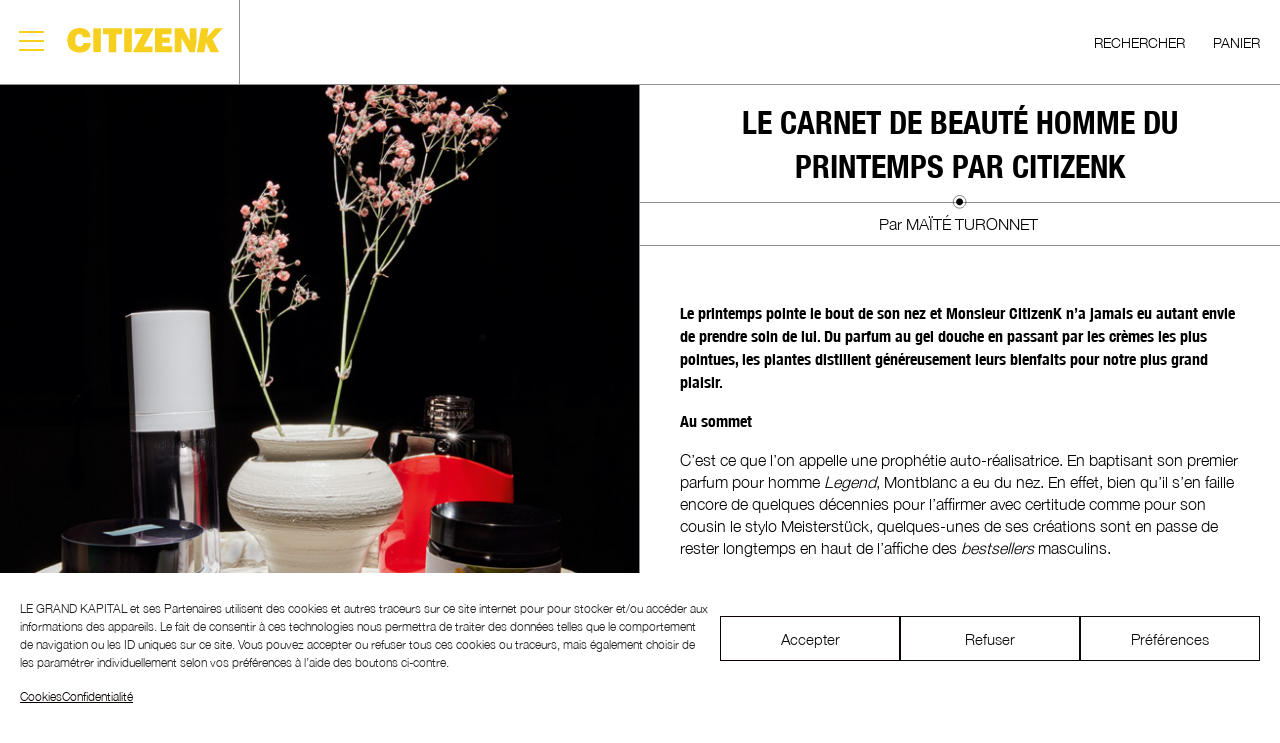

--- FILE ---
content_type: text/html; charset=UTF-8
request_url: https://www.citizen-k.com/le-carnet-de-beaute-homme-du-printemps-par-citizenk/
body_size: 13640
content:
<!doctype html><html lang="fr-FR"><head><meta charset="UTF-8"><meta name="viewport" content="width=device-width, initial-scale=1"><meta name="facebook-domain-verification" content="p9h9qahva0qvf4ijhy99cx7c4zslci" /><link rel="profile" href="https://gmpg.org/xfn/11"><meta name='robots' content='index, follow, max-image-preview:large, max-snippet:-1, max-video-preview:-1' /><link media="all" href="https://www.citizen-k.com/wp-content/cache/autoptimize/css/autoptimize_49beaf8ba6bdc0a850d765e8e3c64530.css" rel="stylesheet"><link media="only screen and (max-width: 768px)" href="https://www.citizen-k.com/wp-content/cache/autoptimize/css/autoptimize_6fe211f8bb15af76999ce9135805d7af.css" rel="stylesheet"><title>Le carnet de beauté homme du printemps par CitizenK - CITIZENK</title><meta name="description" content="Le printemps pointe le bout de son nez et Monsieur CitizenK n&#039;a jamais eu autant envie de prendre soin de lui. Carnet de beauté homme." /><link rel="canonical" href="https://www.citizen-k.com/le-carnet-de-beaute-homme-du-printemps-par-citizenk/" /><meta property="og:locale" content="fr_FR" /><meta property="og:type" content="article" /><meta property="og:title" content="Le carnet de beauté homme du printemps par CitizenK - CITIZENK" /><meta property="og:description" content="Le printemps pointe le bout de son nez et Monsieur CitizenK n&#039;a jamais eu autant envie de prendre soin de lui. Carnet de beauté homme." /><meta property="og:url" content="https://www.citizen-k.com/le-carnet-de-beaute-homme-du-printemps-par-citizenk/" /><meta property="og:site_name" content="CITIZENK" /><meta property="article:published_time" content="2022-05-04T14:55:32+00:00" /><meta property="article:modified_time" content="2022-05-05T12:32:57+00:00" /><meta property="og:image" content="https://www.citizen-k.com/wp-content/uploads/CARNET-DE-BEAUTE-CKI1084346-V1cmjnbdef.jpg" /><meta property="og:image:width" content="654" /><meta property="og:image:height" content="869" /><meta property="og:image:type" content="image/jpeg" /><meta name="author" content="Morgane" /><meta name="twitter:card" content="summary_large_image" /><meta name="twitter:label1" content="Écrit par" /><meta name="twitter:data1" content="Morgane" /><meta name="twitter:label2" content="Durée de lecture estimée" /><meta name="twitter:data2" content="5 minutes" /> <script type="application/ld+json" class="yoast-schema-graph">{"@context":"https://schema.org","@graph":[{"@type":"Article","@id":"https://www.citizen-k.com/le-carnet-de-beaute-homme-du-printemps-par-citizenk/#article","isPartOf":{"@id":"https://www.citizen-k.com/le-carnet-de-beaute-homme-du-printemps-par-citizenk/"},"author":{"name":"Morgane","@id":"https://www.citizen-k.com/#/schema/person/20da009f0bb232ce8ee8a440576b66cd"},"headline":"Le carnet de beauté homme du printemps par CitizenK","datePublished":"2022-05-04T14:55:32+00:00","dateModified":"2022-05-05T12:32:57+00:00","mainEntityOfPage":{"@id":"https://www.citizen-k.com/le-carnet-de-beaute-homme-du-printemps-par-citizenk/"},"wordCount":1002,"publisher":{"@id":"https://www.citizen-k.com/#organization"},"image":{"@id":"https://www.citizen-k.com/le-carnet-de-beaute-homme-du-printemps-par-citizenk/#primaryimage"},"thumbnailUrl":"https://www.citizen-k.com/wp-content/uploads/CARNET-DE-BEAUTE-CKI1084346-V1cmjnbdef.jpg","articleSection":["Beauté"],"inLanguage":"fr-FR"},{"@type":"WebPage","@id":"https://www.citizen-k.com/le-carnet-de-beaute-homme-du-printemps-par-citizenk/","url":"https://www.citizen-k.com/le-carnet-de-beaute-homme-du-printemps-par-citizenk/","name":"Le carnet de beauté homme du printemps par CitizenK - CITIZENK","isPartOf":{"@id":"https://www.citizen-k.com/#website"},"primaryImageOfPage":{"@id":"https://www.citizen-k.com/le-carnet-de-beaute-homme-du-printemps-par-citizenk/#primaryimage"},"image":{"@id":"https://www.citizen-k.com/le-carnet-de-beaute-homme-du-printemps-par-citizenk/#primaryimage"},"thumbnailUrl":"https://www.citizen-k.com/wp-content/uploads/CARNET-DE-BEAUTE-CKI1084346-V1cmjnbdef.jpg","datePublished":"2022-05-04T14:55:32+00:00","dateModified":"2022-05-05T12:32:57+00:00","description":"Le printemps pointe le bout de son nez et Monsieur CitizenK n'a jamais eu autant envie de prendre soin de lui. Carnet de beauté homme.","breadcrumb":{"@id":"https://www.citizen-k.com/le-carnet-de-beaute-homme-du-printemps-par-citizenk/#breadcrumb"},"inLanguage":"fr-FR","potentialAction":[{"@type":"ReadAction","target":["https://www.citizen-k.com/le-carnet-de-beaute-homme-du-printemps-par-citizenk/"]}]},{"@type":"ImageObject","inLanguage":"fr-FR","@id":"https://www.citizen-k.com/le-carnet-de-beaute-homme-du-printemps-par-citizenk/#primaryimage","url":"https://www.citizen-k.com/wp-content/uploads/CARNET-DE-BEAUTE-CKI1084346-V1cmjnbdef.jpg","contentUrl":"https://www.citizen-k.com/wp-content/uploads/CARNET-DE-BEAUTE-CKI1084346-V1cmjnbdef.jpg","width":654,"height":869,"caption":"Crédit : ARISTIDE LAZO"},{"@type":"BreadcrumbList","@id":"https://www.citizen-k.com/le-carnet-de-beaute-homme-du-printemps-par-citizenk/#breadcrumb","itemListElement":[{"@type":"ListItem","position":1,"name":"Accueil","item":"https://www.citizen-k.com/"},{"@type":"ListItem","position":2,"name":"Le carnet de beauté homme du printemps par CitizenK"}]},{"@type":"WebSite","@id":"https://www.citizen-k.com/#website","url":"https://www.citizen-k.com/","name":"CITIZENK","description":"WE CAN SHAPE A NEW WORLD AROUND YOU.","publisher":{"@id":"https://www.citizen-k.com/#organization"},"potentialAction":[{"@type":"SearchAction","target":{"@type":"EntryPoint","urlTemplate":"https://www.citizen-k.com/?s={search_term_string}"},"query-input":"required name=search_term_string"}],"inLanguage":"fr-FR"},{"@type":"Organization","@id":"https://www.citizen-k.com/#organization","name":"CITIZENK","url":"https://www.citizen-k.com/","logo":{"@type":"ImageObject","inLanguage":"fr-FR","@id":"https://www.citizen-k.com/#/schema/logo/image/","url":"https://www.citizen-k.com/wp-content/uploads/logo.svg","contentUrl":"https://www.citizen-k.com/wp-content/uploads/logo.svg","caption":"CITIZENK"},"image":{"@id":"https://www.citizen-k.com/#/schema/logo/image/"}},{"@type":"Person","@id":"https://www.citizen-k.com/#/schema/person/20da009f0bb232ce8ee8a440576b66cd","name":"Morgane"}]}</script> <link rel='dns-prefetch' href='//ajax.googleapis.com' /><link rel='dns-prefetch' href='//www.citizen-k.com' /><link rel="alternate" type="application/rss+xml" title="CITIZENK &raquo; Flux" href="https://www.citizen-k.com/feed/" /><link rel="alternate" type="application/rss+xml" title="CITIZENK &raquo; Flux des commentaires" href="https://www.citizen-k.com/comments/feed/" /><link rel="alternate" title="oEmbed (JSON)" type="application/json+oembed" href="https://www.citizen-k.com/wp-json/oembed/1.0/embed?url=https%3A%2F%2Fwww.citizen-k.com%2Fle-carnet-de-beaute-homme-du-printemps-par-citizenk%2F" /><link rel="alternate" title="oEmbed (XML)" type="text/xml+oembed" href="https://www.citizen-k.com/wp-json/oembed/1.0/embed?url=https%3A%2F%2Fwww.citizen-k.com%2Fle-carnet-de-beaute-homme-du-printemps-par-citizenk%2F&#038;format=xml" /> <script src="https://ajax.googleapis.com/ajax/libs/jquery/3.6.0/jquery.min.js?ver=3.6.0" id="jquery-js"></script> <script id="wc-add-to-cart-js-extra">var wc_add_to_cart_params = {"ajax_url":"/wp-admin/admin-ajax.php","wc_ajax_url":"/?wc-ajax=%%endpoint%%","i18n_view_cart":"Voir le panier","cart_url":"https://www.citizen-k.com/panier/","is_cart":"","cart_redirect_after_add":"yes"};
//# sourceURL=wc-add-to-cart-js-extra</script> <script id="woocommerce-js-extra">var woocommerce_params = {"ajax_url":"/wp-admin/admin-ajax.php","wc_ajax_url":"/?wc-ajax=%%endpoint%%","i18n_password_show":"Afficher le mot de passe","i18n_password_hide":"Masquer le mot de passe"};
//# sourceURL=woocommerce-js-extra</script> <link rel="https://api.w.org/" href="https://www.citizen-k.com/wp-json/" /><link rel="alternate" title="JSON" type="application/json" href="https://www.citizen-k.com/wp-json/wp/v2/posts/4842" /><link rel="EditURI" type="application/rsd+xml" title="RSD" href="https://www.citizen-k.com/xmlrpc.php?rsd" /><link rel='shortlink' href='https://www.citizen-k.com/?p=4842' /> <noscript><style>.woocommerce-product-gallery{ opacity: 1 !important; }</style></noscript><meta name="generator" content="Powered by Slider Revolution 6.5.8 - responsive, Mobile-Friendly Slider Plugin for WordPress with comfortable drag and drop interface." /><link rel="icon" href="https://www.citizen-k.com/wp-content/uploads/cropped-ck-32x32.png" sizes="32x32" /><link rel="icon" href="https://www.citizen-k.com/wp-content/uploads/cropped-ck-192x192.png" sizes="192x192" /><link rel="apple-touch-icon" href="https://www.citizen-k.com/wp-content/uploads/cropped-ck-180x180.png" /><meta name="msapplication-TileImage" content="https://www.citizen-k.com/wp-content/uploads/cropped-ck-270x270.png" /> <script>! function(f, b, e, v, n, t, s) {
                if (f.fbq) return;
                n = f.fbq = function() {
                    n.callMethod ?
                        n.callMethod.apply(n, arguments) : n.queue.push(arguments)
                };
                if (!f._fbq) f._fbq = n;
                n.push = n;
                n.loaded = !0;
                n.version = '2.0';
                n.queue = [];
                t = b.createElement(e);
                t.async = !0;
                t.src = v;
                s = b.getElementsByTagName(e)[0];
                s.parentNode.insertBefore(t, s)
            }(window, document, 'script',
                'https://connect.facebook.net/en_US/fbevents.js');
            fbq('init', '280818454086588');
            fbq('track', 'PageView');</script> <noscript> <img height="1" width="1" 
 src="https://www.facebook.com/tr?id=280818454086588&ev=PageView
 &noscript=1"/> </noscript> <script type="text/javascript">!function(e){if(!window.pintrk){window.pintrk=function(){window.pintrk.queue.push(
     Array.prototype.slice.call(arguments))};var
     n=window.pintrk;n.queue=[],n.version="3.0";var
     t=document.createElement("script");t.async=!0,t.src=e;var
     r=document.getElementsByTagName("script")[0];r.parentNode.insertBefore(t,r)}}("https://s.pinimg.com/ct/core.js");
   pintrk('load', '2613648881109');
   pintrk('page');</script> <noscript> <img height="1" width="1" style="display:none;" alt="" src="https://ct.pinterest.com/v3/?tid=YOUR_TAG_ID&event=init&noscript=1" /> </noscript></head><body data-cmplz=2 class="wp-singular post-template-default single single-post postid-4842 single-format-standard wp-custom-logo wp-theme-ck-by-wm theme-ck-by-wm woocommerce-no-js woocommerce-active"><div id="overlay"><div id="progress"></div><div id="progstat"></div></div><div id="page" class="site"> <a class="skip-link screen-reader-text" href="#primary"> Skip to content </a><header id="masthead" class="site-header"><div class="header-left"><div class="site-branding"> <a href="https://www.citizen-k.com" class="logo-wrapper"><div class="main-logo"></div> </a></div><div class="site-branding-mobile"></div></div><div class="header-right"><div class="top-page-title"><h1> Le carnet de beauté homme du printemps par CitizenK</h1></div><div class="right-nav"><div class="search-btn" id="searchBtn"><span>Rechercher</span><div class="searchform"><form action="https://www.citizen-k.com/" method="get"> <input type="text" name="s" id="search" /></form></div></div><div class="menu-cart"><div class="cart-icon" id="cartBtn">Panier</div></div></div></div></header><div class="burger-menu-container" id="mastmenu"><div class="burger-menu"><div class="b-bun b-bun--top"></div><div class="b-bun b-bun--mid"></div><div class="b-bun b-bun--bottom"></div></div></div><nav id="site-navigation" class="main-navigation"><div class="menu-main-navigation-container"><ul id="primary-menu" class="menu"><li id="menu-item-7016" class="menu-item menu-item-type-post_type menu-item-object-page menu-item-7016"><a href="https://www.citizen-k.com/tout-voir/">Tout voir</a></li><li id="menu-item-23" class="menu-item menu-item-type-taxonomy menu-item-object-category menu-item-23"><a href="https://www.citizen-k.com/category/loeil-de-k/">L&#8217;œil de K</a></li><li id="menu-item-2736" class="menu-item menu-item-type-taxonomy menu-item-object-category menu-item-2736"><a href="https://www.citizen-k.com/category/fashion/">Fashion</a></li><li id="menu-item-2735" class="menu-item menu-item-type-taxonomy menu-item-object-category menu-item-2735"><a href="https://www.citizen-k.com/category/culture/">Culture</a></li><li id="menu-item-3038" class="menu-item menu-item-type-taxonomy menu-item-object-category current-post-ancestor current-menu-parent current-post-parent menu-item-3038"><a href="https://www.citizen-k.com/category/beaute/">Beauté</a></li><li id="menu-item-8509" class="menu-item menu-item-type-taxonomy menu-item-object-category menu-item-8509"><a href="https://www.citizen-k.com/category/lifestyle/">Lifestyle</a></li><li id="menu-item-5326" class="menu-item menu-item-type-taxonomy menu-item-object-category menu-item-5326"><a href="https://www.citizen-k.com/category/architecture-design/">Archi/Design</a></li><li id="menu-item-3207" class="menu-item menu-item-type-taxonomy menu-item-object-category menu-item-3207"><a href="https://www.citizen-k.com/category/montres-bijoux/">Montres/Bijoux</a></li><li id="menu-item-14175" class="menu-item menu-item-type-taxonomy menu-item-object-category menu-item-14175"><a href="https://www.citizen-k.com/category/sport/">Sport</a></li><li id="menu-item-217" class="menu-item menu-item-type-post_type menu-item-object-page menu-item-217"><a href="https://www.citizen-k.com/toutes-les-videos/">CitizenK TV</a></li><li id="menu-item-585" class="menu-item menu-item-type-post_type menu-item-object-page menu-item-585"><a href="https://www.citizen-k.com/edito/">Stories</a></li><li id="menu-item-12347" class="menu-item menu-item-type-custom menu-item-object-custom menu-item-12347"><a href="https://www.citizen-k.com/kartes/">Karte blanche</a></li><li id="menu-item-3195" class="menu-item menu-item-type-post_type menu-item-object-page menu-item-3195"><a href="https://www.citizen-k.com/eshop/">eShop</a></li><li id="menu-item-553" class="special-link sp-1 menu-item menu-item-type-post_type menu-item-object-page menu-item-553"><a href="https://www.citizen-k.com/conditions-generales/">Conditions générales</a></li><li id="menu-item-3100" class="special-link sp-3 menu-item menu-item-type-post_type menu-item-object-page menu-item-3100"><a href="https://www.citizen-k.com/contact/">About us</a></li><li id="menu-item-3101" class="special-link sp-2 menu-item menu-item-type-custom menu-item-object-custom menu-item-3101"><a href="#">Newsletter</a></li></ul></div></nav><div class="site-content"><main id="primary" class="site-main"><article id="post-4842" class="post-4842 post type-post status-publish format-standard has-post-thumbnail hentry category-beaute"><div class="slider" id="galleryModal"><div class="owl-carousel owl-two"><div class="item-cont"><img src=" https://www.citizen-k.com/wp-content/uploads/CARNET-DE-BEAUTE-CKI1084346-V1cmjnbdef.jpg "><div class="new-caption">Crédit : ARISTIDE LAZO</div></div></div><div class="slider__control--close close" id="close-slideshow">&times;</div></div><div class="left-side" id="the-left-side"><div class="left-side-wrapper bg-image fotorama__fullscreen-icon" style="background-image:url(https://www.citizen-k.com/wp-content/uploads/CARNET-DE-BEAUTE-CKI1084346-V1cmjnbdef.jpg)" role="button"  id="galleryBtn"><div class="gallery-pointer-light">GALERIE</div></div><div class="legend-article"><div class="legen-tex">Crédit : ARISTIDE LAZO</div></div></div><div class="right-side"><div class="right-side-wrapper"><header class="entry-header"><h1 class="entry-title">Le carnet de beauté homme du printemps par CitizenK</h1></header><div class="post-real-author">Par
 MAÏTÉ TURONNET </div><div class="secondary-hero"  id="smartGallery" style="background-image: url(https://www.citizen-k.com/wp-content/uploads/CARNET-DE-BEAUTE-CKI1084346-V1cmjnbdef.jpg);"><div class="gallery-pointer-light">GALERIE</div></div><div class="entry-content"><p><strong>Le printemps pointe le bout de son nez et Monsieur CitizenK n&#8217;a jamais eu autant envie de prendre soin de lui. Du parfum au gel douche en passant par les crèmes les plus pointues, les plantes distillent généreusement leurs bienfaits pour notre plus grand plaisir.</strong></p><p><strong>Au sommet&nbsp;</strong></p><p>C’est ce que l’on appelle une prophétie auto-réalisatrice. En baptisant son premier parfum pour homme <em>Legend</em>, Montblanc a eu du nez. En effet, bien qu’il s’en faille encore de quelques décennies pour l’affirmer avec certitude comme pour son cousin le stylo Meisterstück, quelques-unes de ses créations sont en passe de rester longtemps en haut de l’affiche des <em>bestsellers </em>masculins.</p><p>Le nouvel opus de la Maison, nommé <em>Red</em>, comme on s’y attend à le voir si empourpré (<em>red </em>voulant dire rouge <em>in English</em>), construit sur une base cèdre de l’Atlas et fève tonka, a tout pour plaire. Énergisant par son départ d’orange sanguine et de pamplemousse, aromatique grâce à la cardamome et au genièvre, épicé (la tonka a quelque chose de la vanille et du biscuit sec), profond, de ce bois dont on fait les hommes (les vrais), charnel et ambré grâce à la sauge sclarée (bravo à Anne Flipo et Nicolas Beaulieu, les deux compositeurs). Toutes ces matières sont de très haute qualité, issues de cultures en développement durable, sans aucun ingrédient d’origine animale. Et quel flacon ! Laqué, d’un rouge vraiment lumineux, signé de son étoile iconique sur le capot, on le désire autant qu’on l’admire. La définition d’une légende ?&nbsp;</p><ul class="wp-block-list"><li><em>Legend Red </em><strong>de Montblanc&nbsp;</strong></li></ul><p><strong>Le sexe faible&nbsp;</strong></p><p>Pas de chance, les keums, votre peau commence à vieillir dix ans avant celle des femmes. Des défenses naturelles moins efficaces, une perte de fermeté accélérée et une capacité moindre à résister aux coups de stress, à la pollution, au soleil et tout autre coup du sort. Ce phénomène s’expliquerait par l’écart d’élasticité plus important entre la couche cornée et le derme profond. C’est pour ça que si, à disons 40 ans, dans la force de l’âge comme l’on dit, en pleine puissance de vos moyens, vous vous imaginez avec un perruque blonde bouclée sur la tête façon Marilyn Monroe, vous vous verrez ressembler à une sexagénaire mal réveillée.&nbsp;</p><p>Mais, rassurez-vous les hommes, il y a une solution : Shiseido s’attaque à tout ça avec une nouvelle gamme de produits nommés <em>Revitalisant Total</em>. L’idée, c’est de s’en prendre frontalement mais intelligemment à tous ces désastres trop visibles. L’huile de son de riz réveille l’énergie perdue, le xylitol (un sucre extrait de l’écorce de bouleau) réhydrate et adoucit, la nicotinamide (alias vitamine PP) cousine de la nicotine, vous consolera d’avoir arrêté de fumer et l’extrait de bleuet soutient la production de collagène. Maintenant, vous ressemblez à votre petit frère.&nbsp;</p><ul class="wp-block-list"><li><em>Revitalisant total fluide léger </em><strong>de Shiseido Men&nbsp;</strong></li></ul><p><strong>De l’eau dans la peau<em>&nbsp;</em></strong></p><p>Biotherm est particulièrement connu pour ses protections solaires à haute conscience environnementale. Mais ce nouveau soin du visage développé avec la très prestigieuse université californienne de Stanford s’utilise en toute saison. Avec un but : renforcer la barrière défensive de la peau grâce à deux ingrédients clés.&nbsp;</p><p>D’abord, des céramides d’origine naturelle, qui sont des lipides protecteurs, revitalisants et hydratants (ils composent plus de 50 % du derme humain), et des probiotiques de plancton “de Vie”, c’est-à-dire des micro-organismes issus de ces bestioles unicellulaires elles-mêmes microscopiques qui peuplent les rivières, les lacs et les océans, nourrissant par exemple les baleines ou les huîtres. Et qui, en gros, sont à l’origine de la vie sur terre.&nbsp;</p><p>Ces deux éléments réunis nous donnent une onction aux effets anti-âge et réparateurs de première classe, avec preuves <em>in vitro</em> : 50 % de renforcement de la barrière cutanée, une peau plus lisse de 17 %, et 13 % d’éclat supplémentaire. Le tout dispersé dans un excipient aérien d’une texture au confort remarquable. Sans oublier évidemment (qui à ce niveau ne s’y conforme pas ?) le respect revendiqué de puissants engagements écologiques.&nbsp;</p><ul class="wp-block-list"><li><em>Cera Repair Crème Barrière </em><strong>de Biotherm&nbsp;</strong></li></ul><p><strong>Croyez-moi sur parole&nbsp;</strong></p><p>Toutes les stars le disent sur le ton le plus innocent que peut prendre un acteur : la beauté, ça vient de l’intérieur. “Vas-y, pense Philippe Lemercier, cariste chez Lorgnon BTP, en regardant Brad Pitt sur TF1, prends-moi pour une brèle.” Lui, à 38 ans, il a encore des poussées d’acné et devrait davantage manger les légumes que sa femme lui cuisine. Mais Philippe, qui d’ailleurs est plutôt beau gosse quand il veut bien sourire, ne sait pas tout. Clairement, il ne sait pas que ce qu’on a à l’extérieur s’enrichit de l’intérieur. Par exemple par quelque complément alimentaire de bon aloi. Celui de la Maison TiL est parfait : une exquise poudre détox et détente qui élimine les toxines et redonne de l’éclat à la peau.&nbsp;</p><p>Créé par les sœurs Sylvie et Odile Polette, propriétaires d’un domaine en Dordogne couvert de tilleuls centenaires, TiL est le raccourci de tilleul. Or, de l’écorce aux bourgeons, des feuilles aux fleurs, tout est bon dans l’espèce (“l’ arbre médecin”) hydratante, anti-inflammatoire et anti-oxydante. D’où les produits. On en retiendra un autre qui ne ferait pas de mal à Philippe : le Gel Douche, au parfum et bénéfices sensas’ pour l’humeur. C’est Mme Lemercier qui sera contente.&nbsp;</p><ul class="wp-block-list"><li><em>Poudre zéro souci &amp; le Gel Qui Fait Chanter </em><strong>de TiL&nbsp;</strong></li></ul></div><footer class="entry-footer"></footer></div></div></article><nav class="navigation post-navigation" aria-label="Publications"><h2 class="screen-reader-text">Navigation de l’article</h2><div class="nav-links"><div class="nav-previous"><a href="https://www.citizen-k.com/le-monde-chic-et-ecologique-de-botter/" rel="prev"><span class="nav-subtitle">Précédent</span> </a></div><div class="nav-next"><a href="https://www.citizen-k.com/xinyi-cheng-lafayette-anticipations/" rel="next"><span class="nav-subtitle">Suivant</span></a></div></div></nav></main></div><div id="cartModal" class="modal"><div class="modal-content"> <span class="close" id="cartClose">&times;</span><div class="empty-cart">Votre panier est actuellement vide.</div></div></div><div class="modal-nsl" id="nsl-modal"><div class="close" id="nsl-close">&times;</div><div class="modal-nsl-title">NEWSLETTER</div><div class="modal-nsl-txt">Abonnez-vous à notre newsletter : <br> <br><span>L'OEIL DE K / KARTE BLANCHE / FASHION</span><br><span>CULTURE / PORTRAITS / CITIZENKTV / STORIES</span></div><div class="modal-nsl-form"><script>(function() {
	window.mc4wp = window.mc4wp || {
		listeners: [],
		forms: {
			on: function(evt, cb) {
				window.mc4wp.listeners.push(
					{
						event   : evt,
						callback: cb
					}
				);
			}
		}
	}
})();</script><form id="mc4wp-form-1" class="mc4wp-form mc4wp-form-3002 mc4wp-ajax" method="post" data-id="3002" data-name="Newsletter" ><div class="mc4wp-form-fields"><input type="email" name="EMAIL" placeholder="Entrez votre adresse email" required /> <input type="submit" value="S'inscrire" /></div><label style="display: none !important;">Laissez ce champ vide si vous êtes humain : <input type="text" name="_mc4wp_honeypot" value="" tabindex="-1" autocomplete="off" /></label><input type="hidden" name="_mc4wp_timestamp" value="1768823369" /><input type="hidden" name="_mc4wp_form_id" value="3002" /><input type="hidden" name="_mc4wp_form_element_id" value="mc4wp-form-1" /><div class="mc4wp-response"></div></form></div></div><footer class="site-footer"><div class="site-info"><div class="footer-container"><div class="footer-block"><div id="block-2" class="widget widget_block"><a href="https://www.instagram.com/citizenk_magazines/?hl=fr" target="_blank">INSTAGRAM</a></div></div><div class="footer-block footer-block--sep"><div id="block-3" class="widget widget_block"><a href="/contact/">CONTACT</a></div></div><div class="footer-block"><div id="block-4" class="widget widget_block">NEWSLETTER</div></div></div></div></footer></div> <script type="speculationrules">{"prefetch":[{"source":"document","where":{"and":[{"href_matches":"/*"},{"not":{"href_matches":["/wp-*.php","/wp-admin/*","/wp-content/uploads/*","/wp-content/*","/wp-content/plugins/*","/wp-content/themes/ck-by-wm/*","/*\\?(.+)"]}},{"not":{"selector_matches":"a[rel~=\"nofollow\"]"}},{"not":{"selector_matches":".no-prefetch, .no-prefetch a"}}]},"eagerness":"conservative"}]}</script> <script>(function() {function maybePrefixUrlField () {
  const value = this.value.trim()
  if (value !== '' && value.indexOf('http') !== 0) {
    this.value = 'http://' + value
  }
}

const urlFields = document.querySelectorAll('.mc4wp-form input[type="url"]')
for (let j = 0; j < urlFields.length; j++) {
  urlFields[j].addEventListener('blur', maybePrefixUrlField)
}
})();</script> <div id="cmplz-cookiebanner-container"><div class="cmplz-cookiebanner cmplz-hidden banner-1 bottom-right-view-preferences optin cmplz-bottom cmplz-categories-type-view-preferences" aria-modal="true" data-nosnippet="true" role="dialog" aria-live="polite" aria-labelledby="cmplz-header-1-optin" aria-describedby="cmplz-message-1-optin"><div class="cmplz-header"><div class="cmplz-logo"></div><div class="cmplz-title" id="cmplz-header-1-optin">Gérer le consentement aux cookies</div><div class="cmplz-close" tabindex="0" role="button" aria-label="Fermer la boîte de dialogue"> <svg aria-hidden="true" focusable="false" data-prefix="fas" data-icon="times" class="svg-inline--fa fa-times fa-w-11" role="img" xmlns="http://www.w3.org/2000/svg" viewBox="0 0 352 512"><path fill="currentColor" d="M242.72 256l100.07-100.07c12.28-12.28 12.28-32.19 0-44.48l-22.24-22.24c-12.28-12.28-32.19-12.28-44.48 0L176 189.28 75.93 89.21c-12.28-12.28-32.19-12.28-44.48 0L9.21 111.45c-12.28 12.28-12.28 32.19 0 44.48L109.28 256 9.21 356.07c-12.28 12.28-12.28 32.19 0 44.48l22.24 22.24c12.28 12.28 32.2 12.28 44.48 0L176 322.72l100.07 100.07c12.28 12.28 32.2 12.28 44.48 0l22.24-22.24c12.28-12.28 12.28-32.19 0-44.48L242.72 256z"></path></svg></div></div><div class="cmplz-divider cmplz-divider-header"></div><div class="cmplz-body"><div class="cmplz-message" id="cmplz-message-1-optin"><p class="p1"><span class="s1">LE GRAND KAPITAL et ses </span><span class="s2">Partenaires</span><span class="s1"> utilisent des cookies et autres traceurs sur ce site internet pour pour stocker et/ou accéder aux informations des appareils. Le fait de consentir à ces technologies nous permettra de traiter des données telles que le comportement de navigation ou les ID uniques sur ce site. </span><span class="s1">Vous pouvez accepter ou refuser tous ces cookies ou traceurs, mais également choisir de les paramétrer individuellement selon vos préférences à l’aide des boutons ci-contre.</span></p></div><div class="cmplz-categories"> <details class="cmplz-category cmplz-functional" > <summary> <span class="cmplz-category-header"> <span class="cmplz-category-title">Fonctionnel</span> <span class='cmplz-always-active'> <span class="cmplz-banner-checkbox"> <input type="checkbox"
 id="cmplz-functional-optin"
 data-category="cmplz_functional"
 class="cmplz-consent-checkbox cmplz-functional"
 size="40"
 value="1"/> <label class="cmplz-label" for="cmplz-functional-optin" tabindex="0"><span class="screen-reader-text">Fonctionnel</span></label> </span> Toujours activé </span> <span class="cmplz-icon cmplz-open"> <svg xmlns="http://www.w3.org/2000/svg" viewBox="0 0 448 512"  height="18" ><path d="M224 416c-8.188 0-16.38-3.125-22.62-9.375l-192-192c-12.5-12.5-12.5-32.75 0-45.25s32.75-12.5 45.25 0L224 338.8l169.4-169.4c12.5-12.5 32.75-12.5 45.25 0s12.5 32.75 0 45.25l-192 192C240.4 412.9 232.2 416 224 416z"/></svg> </span> </span> </summary><div class="cmplz-description"> <span class="cmplz-description-functional">Le stockage ou l’accès technique est strictement nécessaire dans la finalité d’intérêt légitime de permettre l’utilisation d’un service spécifique explicitement demandé par l’abonné ou l’utilisateur, ou dans le seul but d’effectuer la transmission d’une communication sur un réseau de communications électroniques.</span></div> </details> <details class="cmplz-category cmplz-preferences" > <summary> <span class="cmplz-category-header"> <span class="cmplz-category-title">Préférences</span> <span class="cmplz-banner-checkbox"> <input type="checkbox"
 id="cmplz-preferences-optin"
 data-category="cmplz_preferences"
 class="cmplz-consent-checkbox cmplz-preferences"
 size="40"
 value="1"/> <label class="cmplz-label" for="cmplz-preferences-optin" tabindex="0"><span class="screen-reader-text">Préférences</span></label> </span> <span class="cmplz-icon cmplz-open"> <svg xmlns="http://www.w3.org/2000/svg" viewBox="0 0 448 512"  height="18" ><path d="M224 416c-8.188 0-16.38-3.125-22.62-9.375l-192-192c-12.5-12.5-12.5-32.75 0-45.25s32.75-12.5 45.25 0L224 338.8l169.4-169.4c12.5-12.5 32.75-12.5 45.25 0s12.5 32.75 0 45.25l-192 192C240.4 412.9 232.2 416 224 416z"/></svg> </span> </span> </summary><div class="cmplz-description"> <span class="cmplz-description-preferences">Le stockage ou l’accès technique est nécessaire dans la finalité d’intérêt légitime de stocker des préférences qui ne sont pas demandées par l’abonné ou l’utilisateur.</span></div> </details> <details class="cmplz-category cmplz-statistics" > <summary> <span class="cmplz-category-header"> <span class="cmplz-category-title">Mesures d'audience</span> <span class="cmplz-banner-checkbox"> <input type="checkbox"
 id="cmplz-statistics-optin"
 data-category="cmplz_statistics"
 class="cmplz-consent-checkbox cmplz-statistics"
 size="40"
 value="1"/> <label class="cmplz-label" for="cmplz-statistics-optin" tabindex="0"><span class="screen-reader-text">Mesures d'audience</span></label> </span> <span class="cmplz-icon cmplz-open"> <svg xmlns="http://www.w3.org/2000/svg" viewBox="0 0 448 512"  height="18" ><path d="M224 416c-8.188 0-16.38-3.125-22.62-9.375l-192-192c-12.5-12.5-12.5-32.75 0-45.25s32.75-12.5 45.25 0L224 338.8l169.4-169.4c12.5-12.5 32.75-12.5 45.25 0s12.5 32.75 0 45.25l-192 192C240.4 412.9 232.2 416 224 416z"/></svg> </span> </span> </summary><div class="cmplz-description"> <span class="cmplz-description-statistics">Traceur Google Analytics utilisé pour la mesure d’audience a pour finalité de uivre votre navigation et vos interactions sur notre site pour réaliser des statistiques, et améliorer les fonctionnalités disponibles</span> <span class="cmplz-description-statistics-anonymous">Le stockage ou l’accès technique qui est utilisé exclusivement dans des finalités statistiques anonymes. En l’absence d’une assignation à comparaître, d’une conformité volontaire de la part de votre fournisseur d’accès à internet ou d’enregistrements supplémentaires provenant d’une tierce partie, les informations stockées ou extraites à cette seule fin ne peuvent généralement pas être utilisées pour vous identifier.</span></div> </details> <details class="cmplz-category cmplz-marketing" > <summary> <span class="cmplz-category-header"> <span class="cmplz-category-title">Réseaux sociaux</span> <span class="cmplz-banner-checkbox"> <input type="checkbox"
 id="cmplz-marketing-optin"
 data-category="cmplz_marketing"
 class="cmplz-consent-checkbox cmplz-marketing"
 size="40"
 value="1"/> <label class="cmplz-label" for="cmplz-marketing-optin" tabindex="0"><span class="screen-reader-text">Réseaux sociaux</span></label> </span> <span class="cmplz-icon cmplz-open"> <svg xmlns="http://www.w3.org/2000/svg" viewBox="0 0 448 512"  height="18" ><path d="M224 416c-8.188 0-16.38-3.125-22.62-9.375l-192-192c-12.5-12.5-12.5-32.75 0-45.25s32.75-12.5 45.25 0L224 338.8l169.4-169.4c12.5-12.5 32.75-12.5 45.25 0s12.5 32.75 0 45.25l-192 192C240.4 412.9 232.2 416 224 416z"/></svg> </span> </span> </summary><div class="cmplz-description"> <span class="cmplz-description-marketing">Le traceur Facebook Pixel a pour finalité de suivre l’utilisateur sur un site web ou sur plusieurs sites web ayant des finalités marketing similaires. Voici les Partenaires qui ont accès à ces cookies</span></div> </details></div></div><div class="cmplz-links cmplz-information"> <a class="cmplz-link cmplz-manage-options cookie-statement" href="#" data-relative_url="#cmplz-manage-consent-container">Gérer les options</a> <a class="cmplz-link cmplz-manage-third-parties cookie-statement" href="#" data-relative_url="#cmplz-cookies-overview">Gérer les services</a> <a class="cmplz-link cmplz-manage-vendors tcf cookie-statement" href="#" data-relative_url="#cmplz-tcf-wrapper">Gérer {vendor_count} fournisseurs</a> <a class="cmplz-link cmplz-external cmplz-read-more-purposes tcf" target="_blank" rel="noopener noreferrer nofollow" href="https://cookiedatabase.org/tcf/purposes/">En savoir plus sur ces finalités</a></div><div class="cmplz-divider cmplz-footer"></div><div class="cmplz-buttons"> <button class="cmplz-btn cmplz-accept">Accepter</button> <button class="cmplz-btn cmplz-deny">Refuser</button> <button class="cmplz-btn cmplz-view-preferences">Préférences</button> <button class="cmplz-btn cmplz-save-preferences">Enregistrer</button> <a class="cmplz-btn cmplz-manage-options tcf cookie-statement" href="#" data-relative_url="#cmplz-manage-consent-container">Préférences</a></div><div class="cmplz-links cmplz-documents"> <a class="cmplz-link cookie-statement" href="#" data-relative_url="">{title}</a> <a class="cmplz-link privacy-statement" href="#" data-relative_url="">{title}</a> <a class="cmplz-link impressum" href="#" data-relative_url="">{title}</a></div></div></div><div id="cmplz-manage-consent" data-nosnippet="true"><button class="cmplz-btn cmplz-hidden cmplz-manage-consent manage-consent-1">Gérer le consentement</button></div> <script>(function () {
			var c = document.body.className;
			c = c.replace(/woocommerce-no-js/, 'woocommerce-js');
			document.body.className = c;
		})();</script> <script>(function() {
				var expirationDate = new Date();
				expirationDate.setTime( expirationDate.getTime() + 31536000 * 1000 );
				document.cookie = "pll_language=fr; expires=" + expirationDate.toUTCString() + "; path=/; secure; SameSite=Lax";
			}());</script> <script id="wp-statistics-tracker-js-extra">var WP_Statistics_Tracker_Object = {"hitRequestUrl":"https://www.citizen-k.com/wp-json/wp-statistics/v2/hit?wp_statistics_hit=1&source_type=post&source_id=4842&search_query&page_uri=L2xlLWNhcm5ldC1kZS1iZWF1dGUtaG9tbWUtZHUtcHJpbnRlbXBzLXBhci1jaXRpemVuay8&signature=d8227bf4aff8cdd63ea15765eb76a259","keepOnlineRequestUrl":"https://www.citizen-k.com/wp-json/wp-statistics/v2/online?wp_statistics_hit=1&source_type=post&source_id=4842&search_query&page_uri=L2xlLWNhcm5ldC1kZS1iZWF1dGUtaG9tbWUtZHUtcHJpbnRlbXBzLXBhci1jaXRpemVuay8&signature=d8227bf4aff8cdd63ea15765eb76a259","option":{"consentLevel":"disabled","dntEnabled":"1","cacheCompatibility":"1","isWpConsentApiActive":false,"trackAnonymously":false}};
//# sourceURL=wp-statistics-tracker-js-extra</script> <script id="wc-order-attribution-js-extra">var wc_order_attribution = {"params":{"lifetime":1.0e-5,"session":30,"base64":false,"ajaxurl":"https://www.citizen-k.com/wp-admin/admin-ajax.php","prefix":"wc_order_attribution_","allowTracking":true},"fields":{"source_type":"current.typ","referrer":"current_add.rf","utm_campaign":"current.cmp","utm_source":"current.src","utm_medium":"current.mdm","utm_content":"current.cnt","utm_id":"current.id","utm_term":"current.trm","utm_source_platform":"current.plt","utm_creative_format":"current.fmt","utm_marketing_tactic":"current.tct","session_entry":"current_add.ep","session_start_time":"current_add.fd","session_pages":"session.pgs","session_count":"udata.vst","user_agent":"udata.uag"}};
//# sourceURL=wc-order-attribution-js-extra</script> <script id="cmplz-cookiebanner-js-extra">var complianz = {"prefix":"cmplz_","user_banner_id":"1","set_cookies":[],"block_ajax_content":"","banner_version":"1760","version":"7.1.0","store_consent":"","do_not_track_enabled":"","consenttype":"optin","region":"eu","geoip":"","dismiss_timeout":"","disable_cookiebanner":"","soft_cookiewall":"1","dismiss_on_scroll":"","cookie_expiry":"365","url":"https://www.citizen-k.com/wp-json/complianz/v1/","locale":"lang=fr&locale=fr_FR","set_cookies_on_root":"","cookie_domain":"","current_policy_id":"14","cookie_path":"/","categories":{"statistics":"statistiques","marketing":"marketing"},"tcf_active":"","placeholdertext":"\u003Cdiv class=\"cmplz-blocked-content-notice-body\"\u003ECliquez sur \u00ab\u00a0J\u2019accepte\u00a0\u00bb pour activer {service}\u00a0\u003Cdiv class=\"cmplz-links\"\u003E\u003Ca href=\"#\" class=\"cmplz-link cookie-statement\"\u003E{title}\u003C/a\u003E\u003C/div\u003E\u003C/div\u003E\u003Cbutton class=\"cmplz-accept-service\"\u003EJ\u2019accepte\u003C/button\u003E","css_file":"https://www.citizen-k.com/wp-content/uploads/complianz/css/banner-{banner_id}-{type}.css?v=1760","page_links":{"eu":{"cookie-statement":{"title":"Cookies","url":"https://www.citizen-k.com/cookies/"},"privacy-statement":{"title":"Confidentialit\u00e9","url":"https://www.citizen-k.com/confidentialite/"}}},"tm_categories":"","forceEnableStats":"","preview":"","clean_cookies":"1","aria_label":"Cliquez sur le bouton pour activer {service}"};
//# sourceURL=cmplz-cookiebanner-js-extra</script> <script id="mc4wp-ajax-forms-js-extra">var mc4wp_ajax_vars = {"loading_character":"\u2022","ajax_url":"https://www.citizen-k.com/wp-admin/admin-ajax.php?action=mc4wp-form","error_text":"Oups, une erreur s'est produite. Veuillez r\u00e9essayer plus-tard "};
//# sourceURL=mc4wp-ajax-forms-js-extra</script>  <script type="text/plain"							data-category="statistics">window['gtag_enable_tcf_support'] = false;
window.dataLayer = window.dataLayer || [];
function gtag(){dataLayer.push(arguments);}
gtag('js', new Date());
gtag('config', '', {
	cookie_flags:'secure;samesite=none',
	
});</script> <script defer src="https://www.citizen-k.com/wp-content/cache/autoptimize/js/autoptimize_6d90a083992b817480109ebbb2192959.js"></script></body></html>

--- FILE ---
content_type: image/svg+xml
request_url: https://www.citizen-k.com/wp-content/themes/ck-by-wm/assets/img/logo-colored-7.svg
body_size: 1376
content:
<?xml version="1.0" encoding="utf-8"?>
<!-- Generator: Adobe Illustrator 27.6.1, SVG Export Plug-In . SVG Version: 6.00 Build 0)  -->
<svg version="1.1" id="Calque_1" xmlns="http://www.w3.org/2000/svg" xmlns:xlink="http://www.w3.org/1999/xlink" x="0px" y="0px"
	 viewBox="0 0 558.4 99.2" style="enable-background:new 0 0 558.4 99.2;" xml:space="preserve">
<style type="text/css">
	.st0{fill:#f7cf1f;}
</style>
<polygon class="st0" points="386,85.5 409.5,85.5 409.5,34.2 438.5,85.5 457.4,85.5 463.2,52.4 463.2,1.3 439.8,1.3 439.8,46.7
	415.9,1.3 386,1.3 "/>
<polygon class="st0" points="513.6,85.5 497.6,51.8 491.7,85.5 465,85.5 479.8,1.3 506.6,1.3 500.9,33.2 529.9,1.3 557.5,1.3
	521.1,40.1 544.3,85.5 "/>
<polygon class="st0" points="314.7,85.5 376.4,85.5 376.4,65 341.4,65 341.4,52.4 367.7,52.4 367.7,33.7 341.4,33.7 341.4,21.8
	374.5,21.8 374.5,1.3 314.7,1.3 "/>
<polygon class="st0" points="237.4,85.5 306.3,85.5 306.3,65.3 275,65.3 308.4,4.1 308.4,1.3 242.1,1.3 242.1,21.3 271,21.3
	237.4,82.6 "/>
<rect x="204.9" y="1.3" class="st0" width="27" height="84.2"/>
<polygon class="st0" points="149.7,85.5 176.6,85.5 176.6,21.8 197.9,21.8 197.9,1.3 128.5,1.3 128.5,21.8 149.7,21.8 "/>
<rect x="94.1" y="1.3" class="st0" width="27" height="84.2"/>
<path class="st0" d="M45.7,87C68,87,84.2,75.3,85.6,53.2H59c-0.9,8.5-6.4,12.4-13.9,12.4c-10.4,0-16-7.8-16-21.8v-0.9
	c0-14.2,5.9-21.8,15.5-21.8c7.4,0,11.5,4.4,12.4,12.1h27.5C82.6,10.4,67.3,0,44.5,0C19.7,0,1,17,1,43v0.9C1,69.7,15.4,87,45.7,87"/>
</svg>


--- FILE ---
content_type: image/svg+xml
request_url: https://www.citizen-k.com/wp-content/themes/ck-by-wm/assets/img/small-squares.svg
body_size: 486
content:
<?xml version="1.0" encoding="utf-8"?>
<!-- Generator: Adobe Illustrator 25.0.0, SVG Export Plug-In . SVG Version: 6.00 Build 0)  -->
<svg version="1.1" id="Calque_1" xmlns="http://www.w3.org/2000/svg" xmlns:xlink="http://www.w3.org/1999/xlink" x="0px" y="0px"
	 viewBox="0 0 100 100" style="enable-background:new 0 0 100 100;" xml:space="preserve">
<style type="text/css">
	.st0{fill:#FFFFFF;}
</style>
<rect y="0" class="st0" width="47" height="47"/>
<rect x="53" class="st0" width="47" height="47"/>
<rect y="53" class="st0" width="47" height="47"/>
<rect x="53" y="53" class="st0" width="47" height="47"/>
</svg>


--- FILE ---
content_type: image/svg+xml
request_url: https://www.citizen-k.com/wp-content/themes/ck-by-wm/assets/img/dot-post-list.svg
body_size: 608
content:
<?xml version="1.0" encoding="utf-8"?>
<!-- Generator: Adobe Illustrator 25.0.0, SVG Export Plug-In . SVG Version: 6.00 Build 0)  -->
<svg version="1.1" id="Calque_1" xmlns="http://www.w3.org/2000/svg" xmlns:xlink="http://www.w3.org/1999/xlink" x="0px" y="0px"
	 viewBox="0 0 17.01 17.01" style="enable-background:new 0 0 17.01 17.01;" xml:space="preserve">
<style type="text/css">
	.st0{fill:none;stroke:#030303;stroke-width:0.5;}
	.st1{fill:#030303;}
</style>
<path class="st0" d="M8.07,15.05c3.72,0,6.73-3.01,6.73-6.73c0-3.72-3.01-6.73-6.73-6.73c-3.72,0-6.73,3.02-6.73,6.73
	C1.34,12.04,4.35,15.05,8.07,15.05z"/>
<path class="st1" d="M8.07,12c2.03,0,3.68-1.65,3.68-3.68S10.1,4.64,8.07,4.64S4.39,6.29,4.39,8.32S6.04,12,8.07,12"/>
</svg>
